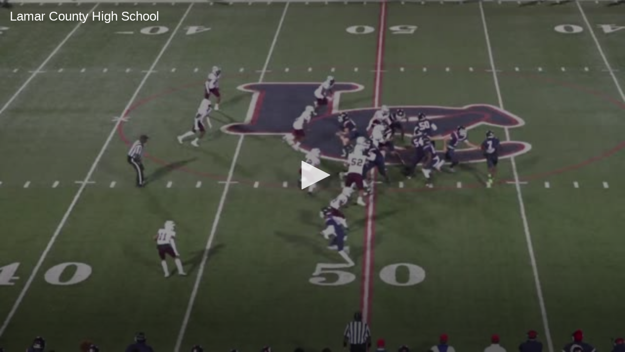

--- FILE ---
content_type: text/javascript
request_url: https://www.hudl.com/Js/highlights/utility/logging/container-type.js
body_size: 169
content:
define(function (require) {
    //Should be kept in sync with https://github.com/hudl/hudl-highlights/blob/master/Hudl.Highlights.Client/Dto/CommunityContentLog/ContainerType.cs
    return {
        Unknown: 0,
        Home: 1,
        Profile: 2,
        VideoPage: 3,
        EmbeddablePlayer: 4,
        Explore: 5,
        OwnedSocial: 6,
        Partner: 7,
        PerformanceCenter: 8,
        VideoManagement: 9
    };
});
